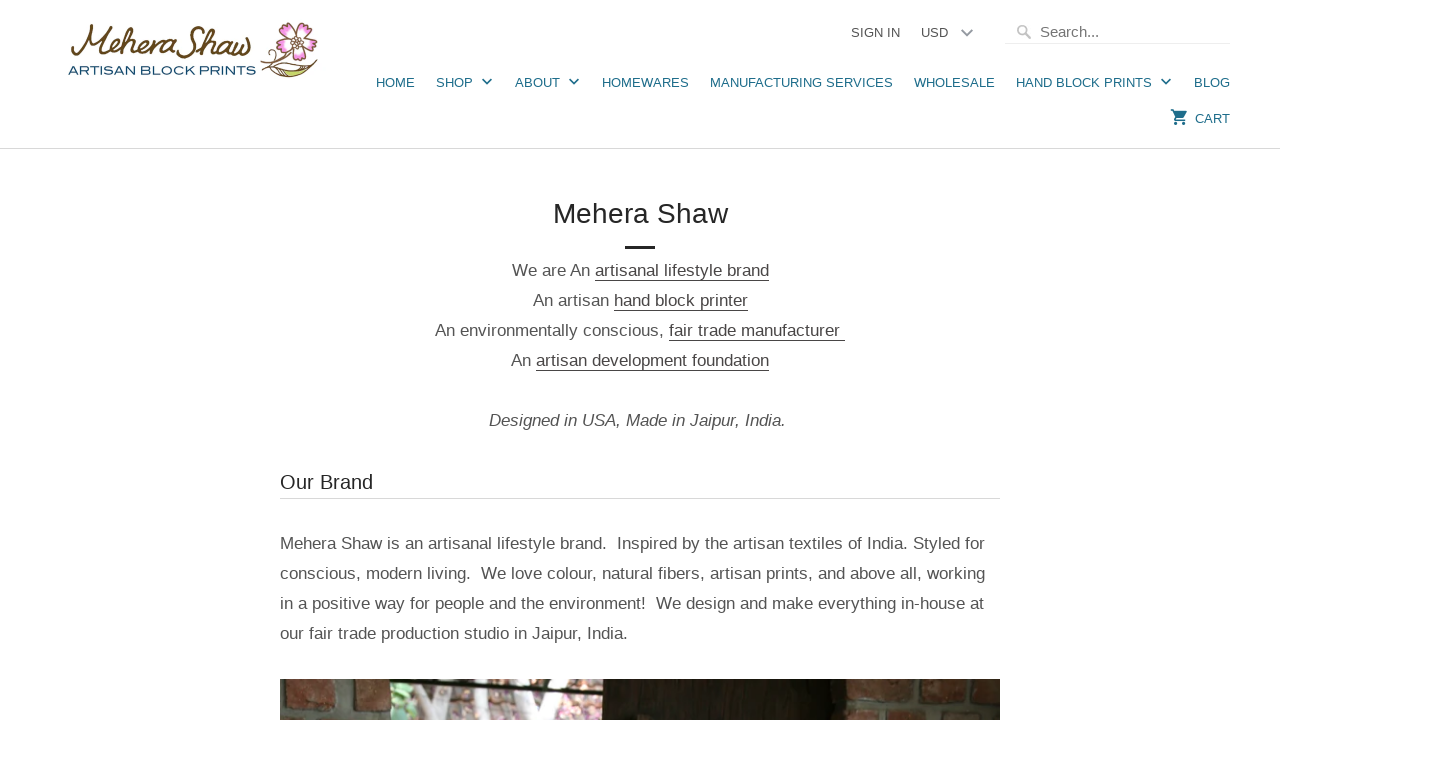

--- FILE ---
content_type: text/html; charset=utf-8
request_url: https://meherashaw.com/pages/frontpage
body_size: 14919
content:
<!DOCTYPE html>
<!--[if lt IE 7 ]><html class="ie ie6" lang="en"> <![endif]-->
<!--[if IE 7 ]><html class="ie ie7" lang="en"> <![endif]-->
<!--[if IE 8 ]><html class="ie ie8" lang="en"> <![endif]-->
<!--[if IE 9 ]><html class="ie ie9" lang="en"> <![endif]-->
<!--[if (gte IE 10)|!(IE)]><!--><html lang="en"> <!--<![endif]-->
  <head>
    <meta charset="utf-8">
    <meta http-equiv="cleartype" content="on">
    <meta name="robots" content="index,follow">

    
    <title>Mehera Shaw: Artisanal Lifestyle Brand, Fair Trade Manufacturer India, Print Designer</title>

    
      <meta name="description" content="Mehera Shaw is a fair trade manufacturer in India, an artisanal lifestyle brand inspired by the artisan textiles of India, and textile design house using block prints." />
    

    <!-- Custom Fonts -->
    
      <link href="//fonts.googleapis.com/css?family=.|Merriweather:light,normal,bold|Raleway:light,normal,bold|" rel="stylesheet" type="text/css" />
    

    

<meta name="author" content="Mehera Shaw">
<meta property="og:url" content="https://meherashaw.com/pages/frontpage">
<meta property="og:site_name" content="Mehera Shaw">


  <meta property="og:type" content="article">
  <meta property="og:title" content="Mehera Shaw">
  
  
    
    
    
      <meta property="og:image" content="http://cdn.shopify.com/s/files/1/0037/9092/files/Shireen_IndigoCollection_1024x1024.jpeg?v=1483831759">
      <meta property="og:image:secure_url" content="https://cdn.shopify.com/s/files/1/0037/9092/files/Shireen_IndigoCollection_1024x1024.jpeg?v=1483831759">
    
  


  <meta property="og:description" content="Mehera Shaw is a fair trade manufacturer in India, an artisanal lifestyle brand inspired by the artisan textiles of India, and textile design house using block prints.">




  <meta name="twitter:site" content="@meherashaw">

<meta name="twitter:card" content="summary">


    
    

    <!-- Mobile Specific Metas -->
    <meta name="HandheldFriendly" content="True">
    <meta name="MobileOptimized" content="320">
    <meta name="viewport" content="width=device-width,initial-scale=1">
    <meta name="theme-color" content="#ffffff">

    <!-- Stylesheets for Mobilia 5.1.9 -->
    <link href="//meherashaw.com/cdn/shop/t/13/assets/styles.scss.css?v=159804287653253634081703628415" rel="stylesheet" type="text/css" media="all" />
    <link href="//meherashaw.com/cdn/shop/t/13/assets/modifications.scss.css?v=183805241013125744281520972267" rel="stylesheet" type="text/css" media="all" />

    <!-- Icons -->
    
      <link rel="shortcut icon" type="image/x-icon" href="//meherashaw.com/cdn/shop/t/13/assets/favicon.png?v=4303301882484294561499990721">
    
    <link rel="canonical" href="https://meherashaw.com/pages/frontpage" />

    

    <script src="//meherashaw.com/cdn/shop/t/13/assets/app.js?v=112606714158789067711499990728" type="text/javascript"></script>
    <script>window.performance && window.performance.mark && window.performance.mark('shopify.content_for_header.start');</script><meta name="google-site-verification" content="7WmPtiDHESiCdrZtisdzeMgJ-38V81J1RKvDYehkaa0">
<meta id="shopify-digital-wallet" name="shopify-digital-wallet" content="/379092/digital_wallets/dialog">
<script async="async" src="/checkouts/internal/preloads.js?locale=en-US"></script>
<script id="shopify-features" type="application/json">{"accessToken":"54870d10e544da3332ddb09019fe41ef","betas":["rich-media-storefront-analytics"],"domain":"meherashaw.com","predictiveSearch":true,"shopId":379092,"locale":"en"}</script>
<script>var Shopify = Shopify || {};
Shopify.shop = "meherashaw.myshopify.com";
Shopify.locale = "en";
Shopify.currency = {"active":"USD","rate":"1.0"};
Shopify.country = "US";
Shopify.theme = {"name":"Jaipur-May-23-2017 - HC - 13 Jul 17","id":183497681,"schema_name":"Mobilia","schema_version":"5.1.9","theme_store_id":null,"role":"main"};
Shopify.theme.handle = "null";
Shopify.theme.style = {"id":null,"handle":null};
Shopify.cdnHost = "meherashaw.com/cdn";
Shopify.routes = Shopify.routes || {};
Shopify.routes.root = "/";</script>
<script type="module">!function(o){(o.Shopify=o.Shopify||{}).modules=!0}(window);</script>
<script>!function(o){function n(){var o=[];function n(){o.push(Array.prototype.slice.apply(arguments))}return n.q=o,n}var t=o.Shopify=o.Shopify||{};t.loadFeatures=n(),t.autoloadFeatures=n()}(window);</script>
<script id="shop-js-analytics" type="application/json">{"pageType":"page"}</script>
<script defer="defer" async type="module" src="//meherashaw.com/cdn/shopifycloud/shop-js/modules/v2/client.init-shop-cart-sync_BN7fPSNr.en.esm.js"></script>
<script defer="defer" async type="module" src="//meherashaw.com/cdn/shopifycloud/shop-js/modules/v2/chunk.common_Cbph3Kss.esm.js"></script>
<script defer="defer" async type="module" src="//meherashaw.com/cdn/shopifycloud/shop-js/modules/v2/chunk.modal_DKumMAJ1.esm.js"></script>
<script type="module">
  await import("//meherashaw.com/cdn/shopifycloud/shop-js/modules/v2/client.init-shop-cart-sync_BN7fPSNr.en.esm.js");
await import("//meherashaw.com/cdn/shopifycloud/shop-js/modules/v2/chunk.common_Cbph3Kss.esm.js");
await import("//meherashaw.com/cdn/shopifycloud/shop-js/modules/v2/chunk.modal_DKumMAJ1.esm.js");

  window.Shopify.SignInWithShop?.initShopCartSync?.({"fedCMEnabled":true,"windoidEnabled":true});

</script>
<script>(function() {
  var isLoaded = false;
  function asyncLoad() {
    if (isLoaded) return;
    isLoaded = true;
    var urls = ["https:\/\/cdn.ywxi.net\/js\/1.js?shop=meherashaw.myshopify.com","https:\/\/omnisnippet1.com\/platforms\/shopify.js?source=scriptTag\u0026v=2025-05-15T12\u0026shop=meherashaw.myshopify.com"];
    for (var i = 0; i < urls.length; i++) {
      var s = document.createElement('script');
      s.type = 'text/javascript';
      s.async = true;
      s.src = urls[i];
      var x = document.getElementsByTagName('script')[0];
      x.parentNode.insertBefore(s, x);
    }
  };
  if(window.attachEvent) {
    window.attachEvent('onload', asyncLoad);
  } else {
    window.addEventListener('load', asyncLoad, false);
  }
})();</script>
<script id="__st">var __st={"a":379092,"offset":-18000,"reqid":"3b86855a-24b4-484a-a9a1-5297ef433447-1769789860","pageurl":"meherashaw.com\/pages\/frontpage","s":"pages-3677292","u":"0cb394abf9c2","p":"page","rtyp":"page","rid":3677292};</script>
<script>window.ShopifyPaypalV4VisibilityTracking = true;</script>
<script id="captcha-bootstrap">!function(){'use strict';const t='contact',e='account',n='new_comment',o=[[t,t],['blogs',n],['comments',n],[t,'customer']],c=[[e,'customer_login'],[e,'guest_login'],[e,'recover_customer_password'],[e,'create_customer']],r=t=>t.map((([t,e])=>`form[action*='/${t}']:not([data-nocaptcha='true']) input[name='form_type'][value='${e}']`)).join(','),a=t=>()=>t?[...document.querySelectorAll(t)].map((t=>t.form)):[];function s(){const t=[...o],e=r(t);return a(e)}const i='password',u='form_key',d=['recaptcha-v3-token','g-recaptcha-response','h-captcha-response',i],f=()=>{try{return window.sessionStorage}catch{return}},m='__shopify_v',_=t=>t.elements[u];function p(t,e,n=!1){try{const o=window.sessionStorage,c=JSON.parse(o.getItem(e)),{data:r}=function(t){const{data:e,action:n}=t;return t[m]||n?{data:e,action:n}:{data:t,action:n}}(c);for(const[e,n]of Object.entries(r))t.elements[e]&&(t.elements[e].value=n);n&&o.removeItem(e)}catch(o){console.error('form repopulation failed',{error:o})}}const l='form_type',E='cptcha';function T(t){t.dataset[E]=!0}const w=window,h=w.document,L='Shopify',v='ce_forms',y='captcha';let A=!1;((t,e)=>{const n=(g='f06e6c50-85a8-45c8-87d0-21a2b65856fe',I='https://cdn.shopify.com/shopifycloud/storefront-forms-hcaptcha/ce_storefront_forms_captcha_hcaptcha.v1.5.2.iife.js',D={infoText:'Protected by hCaptcha',privacyText:'Privacy',termsText:'Terms'},(t,e,n)=>{const o=w[L][v],c=o.bindForm;if(c)return c(t,g,e,D).then(n);var r;o.q.push([[t,g,e,D],n]),r=I,A||(h.body.append(Object.assign(h.createElement('script'),{id:'captcha-provider',async:!0,src:r})),A=!0)});var g,I,D;w[L]=w[L]||{},w[L][v]=w[L][v]||{},w[L][v].q=[],w[L][y]=w[L][y]||{},w[L][y].protect=function(t,e){n(t,void 0,e),T(t)},Object.freeze(w[L][y]),function(t,e,n,w,h,L){const[v,y,A,g]=function(t,e,n){const i=e?o:[],u=t?c:[],d=[...i,...u],f=r(d),m=r(i),_=r(d.filter((([t,e])=>n.includes(e))));return[a(f),a(m),a(_),s()]}(w,h,L),I=t=>{const e=t.target;return e instanceof HTMLFormElement?e:e&&e.form},D=t=>v().includes(t);t.addEventListener('submit',(t=>{const e=I(t);if(!e)return;const n=D(e)&&!e.dataset.hcaptchaBound&&!e.dataset.recaptchaBound,o=_(e),c=g().includes(e)&&(!o||!o.value);(n||c)&&t.preventDefault(),c&&!n&&(function(t){try{if(!f())return;!function(t){const e=f();if(!e)return;const n=_(t);if(!n)return;const o=n.value;o&&e.removeItem(o)}(t);const e=Array.from(Array(32),(()=>Math.random().toString(36)[2])).join('');!function(t,e){_(t)||t.append(Object.assign(document.createElement('input'),{type:'hidden',name:u})),t.elements[u].value=e}(t,e),function(t,e){const n=f();if(!n)return;const o=[...t.querySelectorAll(`input[type='${i}']`)].map((({name:t})=>t)),c=[...d,...o],r={};for(const[a,s]of new FormData(t).entries())c.includes(a)||(r[a]=s);n.setItem(e,JSON.stringify({[m]:1,action:t.action,data:r}))}(t,e)}catch(e){console.error('failed to persist form',e)}}(e),e.submit())}));const S=(t,e)=>{t&&!t.dataset[E]&&(n(t,e.some((e=>e===t))),T(t))};for(const o of['focusin','change'])t.addEventListener(o,(t=>{const e=I(t);D(e)&&S(e,y())}));const B=e.get('form_key'),M=e.get(l),P=B&&M;t.addEventListener('DOMContentLoaded',(()=>{const t=y();if(P)for(const e of t)e.elements[l].value===M&&p(e,B);[...new Set([...A(),...v().filter((t=>'true'===t.dataset.shopifyCaptcha))])].forEach((e=>S(e,t)))}))}(h,new URLSearchParams(w.location.search),n,t,e,['guest_login'])})(!0,!0)}();</script>
<script integrity="sha256-4kQ18oKyAcykRKYeNunJcIwy7WH5gtpwJnB7kiuLZ1E=" data-source-attribution="shopify.loadfeatures" defer="defer" src="//meherashaw.com/cdn/shopifycloud/storefront/assets/storefront/load_feature-a0a9edcb.js" crossorigin="anonymous"></script>
<script data-source-attribution="shopify.dynamic_checkout.dynamic.init">var Shopify=Shopify||{};Shopify.PaymentButton=Shopify.PaymentButton||{isStorefrontPortableWallets:!0,init:function(){window.Shopify.PaymentButton.init=function(){};var t=document.createElement("script");t.src="https://meherashaw.com/cdn/shopifycloud/portable-wallets/latest/portable-wallets.en.js",t.type="module",document.head.appendChild(t)}};
</script>
<script data-source-attribution="shopify.dynamic_checkout.buyer_consent">
  function portableWalletsHideBuyerConsent(e){var t=document.getElementById("shopify-buyer-consent"),n=document.getElementById("shopify-subscription-policy-button");t&&n&&(t.classList.add("hidden"),t.setAttribute("aria-hidden","true"),n.removeEventListener("click",e))}function portableWalletsShowBuyerConsent(e){var t=document.getElementById("shopify-buyer-consent"),n=document.getElementById("shopify-subscription-policy-button");t&&n&&(t.classList.remove("hidden"),t.removeAttribute("aria-hidden"),n.addEventListener("click",e))}window.Shopify?.PaymentButton&&(window.Shopify.PaymentButton.hideBuyerConsent=portableWalletsHideBuyerConsent,window.Shopify.PaymentButton.showBuyerConsent=portableWalletsShowBuyerConsent);
</script>
<script data-source-attribution="shopify.dynamic_checkout.cart.bootstrap">document.addEventListener("DOMContentLoaded",(function(){function t(){return document.querySelector("shopify-accelerated-checkout-cart, shopify-accelerated-checkout")}if(t())Shopify.PaymentButton.init();else{new MutationObserver((function(e,n){t()&&(Shopify.PaymentButton.init(),n.disconnect())})).observe(document.body,{childList:!0,subtree:!0})}}));
</script>
<script id='scb4127' type='text/javascript' async='' src='https://meherashaw.com/cdn/shopifycloud/privacy-banner/storefront-banner.js'></script>
<script>window.performance && window.performance.mark && window.performance.mark('shopify.content_for_header.end');</script>
   
<script>
  var _talkableq = _talkableq || [];
  _talkableq.push(['authenticate_customer', {"email":"","first_name":"","last_name":"","customer_id":""}]);
</script>
<script async src="//d2jjzw81hqbuqv.cloudfront.net/integration/clients/mehera-shaw.min.js" type="text/javascript"></script>

  
	<link href='https://s3.us-east-2.amazonaws.com/ekoma/ekoma.css.gz' rel='stylesheet' type='text/css' media='all' /><link href="https://monorail-edge.shopifysvc.com" rel="dns-prefetch">
<script>(function(){if ("sendBeacon" in navigator && "performance" in window) {try {var session_token_from_headers = performance.getEntriesByType('navigation')[0].serverTiming.find(x => x.name == '_s').description;} catch {var session_token_from_headers = undefined;}var session_cookie_matches = document.cookie.match(/_shopify_s=([^;]*)/);var session_token_from_cookie = session_cookie_matches && session_cookie_matches.length === 2 ? session_cookie_matches[1] : "";var session_token = session_token_from_headers || session_token_from_cookie || "";function handle_abandonment_event(e) {var entries = performance.getEntries().filter(function(entry) {return /monorail-edge.shopifysvc.com/.test(entry.name);});if (!window.abandonment_tracked && entries.length === 0) {window.abandonment_tracked = true;var currentMs = Date.now();var navigation_start = performance.timing.navigationStart;var payload = {shop_id: 379092,url: window.location.href,navigation_start,duration: currentMs - navigation_start,session_token,page_type: "page"};window.navigator.sendBeacon("https://monorail-edge.shopifysvc.com/v1/produce", JSON.stringify({schema_id: "online_store_buyer_site_abandonment/1.1",payload: payload,metadata: {event_created_at_ms: currentMs,event_sent_at_ms: currentMs}}));}}window.addEventListener('pagehide', handle_abandonment_event);}}());</script>
<script id="web-pixels-manager-setup">(function e(e,d,r,n,o){if(void 0===o&&(o={}),!Boolean(null===(a=null===(i=window.Shopify)||void 0===i?void 0:i.analytics)||void 0===a?void 0:a.replayQueue)){var i,a;window.Shopify=window.Shopify||{};var t=window.Shopify;t.analytics=t.analytics||{};var s=t.analytics;s.replayQueue=[],s.publish=function(e,d,r){return s.replayQueue.push([e,d,r]),!0};try{self.performance.mark("wpm:start")}catch(e){}var l=function(){var e={modern:/Edge?\/(1{2}[4-9]|1[2-9]\d|[2-9]\d{2}|\d{4,})\.\d+(\.\d+|)|Firefox\/(1{2}[4-9]|1[2-9]\d|[2-9]\d{2}|\d{4,})\.\d+(\.\d+|)|Chrom(ium|e)\/(9{2}|\d{3,})\.\d+(\.\d+|)|(Maci|X1{2}).+ Version\/(15\.\d+|(1[6-9]|[2-9]\d|\d{3,})\.\d+)([,.]\d+|)( \(\w+\)|)( Mobile\/\w+|) Safari\/|Chrome.+OPR\/(9{2}|\d{3,})\.\d+\.\d+|(CPU[ +]OS|iPhone[ +]OS|CPU[ +]iPhone|CPU IPhone OS|CPU iPad OS)[ +]+(15[._]\d+|(1[6-9]|[2-9]\d|\d{3,})[._]\d+)([._]\d+|)|Android:?[ /-](13[3-9]|1[4-9]\d|[2-9]\d{2}|\d{4,})(\.\d+|)(\.\d+|)|Android.+Firefox\/(13[5-9]|1[4-9]\d|[2-9]\d{2}|\d{4,})\.\d+(\.\d+|)|Android.+Chrom(ium|e)\/(13[3-9]|1[4-9]\d|[2-9]\d{2}|\d{4,})\.\d+(\.\d+|)|SamsungBrowser\/([2-9]\d|\d{3,})\.\d+/,legacy:/Edge?\/(1[6-9]|[2-9]\d|\d{3,})\.\d+(\.\d+|)|Firefox\/(5[4-9]|[6-9]\d|\d{3,})\.\d+(\.\d+|)|Chrom(ium|e)\/(5[1-9]|[6-9]\d|\d{3,})\.\d+(\.\d+|)([\d.]+$|.*Safari\/(?![\d.]+ Edge\/[\d.]+$))|(Maci|X1{2}).+ Version\/(10\.\d+|(1[1-9]|[2-9]\d|\d{3,})\.\d+)([,.]\d+|)( \(\w+\)|)( Mobile\/\w+|) Safari\/|Chrome.+OPR\/(3[89]|[4-9]\d|\d{3,})\.\d+\.\d+|(CPU[ +]OS|iPhone[ +]OS|CPU[ +]iPhone|CPU IPhone OS|CPU iPad OS)[ +]+(10[._]\d+|(1[1-9]|[2-9]\d|\d{3,})[._]\d+)([._]\d+|)|Android:?[ /-](13[3-9]|1[4-9]\d|[2-9]\d{2}|\d{4,})(\.\d+|)(\.\d+|)|Mobile Safari.+OPR\/([89]\d|\d{3,})\.\d+\.\d+|Android.+Firefox\/(13[5-9]|1[4-9]\d|[2-9]\d{2}|\d{4,})\.\d+(\.\d+|)|Android.+Chrom(ium|e)\/(13[3-9]|1[4-9]\d|[2-9]\d{2}|\d{4,})\.\d+(\.\d+|)|Android.+(UC? ?Browser|UCWEB|U3)[ /]?(15\.([5-9]|\d{2,})|(1[6-9]|[2-9]\d|\d{3,})\.\d+)\.\d+|SamsungBrowser\/(5\.\d+|([6-9]|\d{2,})\.\d+)|Android.+MQ{2}Browser\/(14(\.(9|\d{2,})|)|(1[5-9]|[2-9]\d|\d{3,})(\.\d+|))(\.\d+|)|K[Aa][Ii]OS\/(3\.\d+|([4-9]|\d{2,})\.\d+)(\.\d+|)/},d=e.modern,r=e.legacy,n=navigator.userAgent;return n.match(d)?"modern":n.match(r)?"legacy":"unknown"}(),u="modern"===l?"modern":"legacy",c=(null!=n?n:{modern:"",legacy:""})[u],f=function(e){return[e.baseUrl,"/wpm","/b",e.hashVersion,"modern"===e.buildTarget?"m":"l",".js"].join("")}({baseUrl:d,hashVersion:r,buildTarget:u}),m=function(e){var d=e.version,r=e.bundleTarget,n=e.surface,o=e.pageUrl,i=e.monorailEndpoint;return{emit:function(e){var a=e.status,t=e.errorMsg,s=(new Date).getTime(),l=JSON.stringify({metadata:{event_sent_at_ms:s},events:[{schema_id:"web_pixels_manager_load/3.1",payload:{version:d,bundle_target:r,page_url:o,status:a,surface:n,error_msg:t},metadata:{event_created_at_ms:s}}]});if(!i)return console&&console.warn&&console.warn("[Web Pixels Manager] No Monorail endpoint provided, skipping logging."),!1;try{return self.navigator.sendBeacon.bind(self.navigator)(i,l)}catch(e){}var u=new XMLHttpRequest;try{return u.open("POST",i,!0),u.setRequestHeader("Content-Type","text/plain"),u.send(l),!0}catch(e){return console&&console.warn&&console.warn("[Web Pixels Manager] Got an unhandled error while logging to Monorail."),!1}}}}({version:r,bundleTarget:l,surface:e.surface,pageUrl:self.location.href,monorailEndpoint:e.monorailEndpoint});try{o.browserTarget=l,function(e){var d=e.src,r=e.async,n=void 0===r||r,o=e.onload,i=e.onerror,a=e.sri,t=e.scriptDataAttributes,s=void 0===t?{}:t,l=document.createElement("script"),u=document.querySelector("head"),c=document.querySelector("body");if(l.async=n,l.src=d,a&&(l.integrity=a,l.crossOrigin="anonymous"),s)for(var f in s)if(Object.prototype.hasOwnProperty.call(s,f))try{l.dataset[f]=s[f]}catch(e){}if(o&&l.addEventListener("load",o),i&&l.addEventListener("error",i),u)u.appendChild(l);else{if(!c)throw new Error("Did not find a head or body element to append the script");c.appendChild(l)}}({src:f,async:!0,onload:function(){if(!function(){var e,d;return Boolean(null===(d=null===(e=window.Shopify)||void 0===e?void 0:e.analytics)||void 0===d?void 0:d.initialized)}()){var d=window.webPixelsManager.init(e)||void 0;if(d){var r=window.Shopify.analytics;r.replayQueue.forEach((function(e){var r=e[0],n=e[1],o=e[2];d.publishCustomEvent(r,n,o)})),r.replayQueue=[],r.publish=d.publishCustomEvent,r.visitor=d.visitor,r.initialized=!0}}},onerror:function(){return m.emit({status:"failed",errorMsg:"".concat(f," has failed to load")})},sri:function(e){var d=/^sha384-[A-Za-z0-9+/=]+$/;return"string"==typeof e&&d.test(e)}(c)?c:"",scriptDataAttributes:o}),m.emit({status:"loading"})}catch(e){m.emit({status:"failed",errorMsg:(null==e?void 0:e.message)||"Unknown error"})}}})({shopId: 379092,storefrontBaseUrl: "https://meherashaw.com",extensionsBaseUrl: "https://extensions.shopifycdn.com/cdn/shopifycloud/web-pixels-manager",monorailEndpoint: "https://monorail-edge.shopifysvc.com/unstable/produce_batch",surface: "storefront-renderer",enabledBetaFlags: ["2dca8a86"],webPixelsConfigList: [{"id":"386662503","configuration":"{\"config\":\"{\\\"pixel_id\\\":\\\"G-856W28KYC8\\\",\\\"target_country\\\":\\\"US\\\",\\\"gtag_events\\\":[{\\\"type\\\":\\\"search\\\",\\\"action_label\\\":\\\"G-856W28KYC8\\\"},{\\\"type\\\":\\\"begin_checkout\\\",\\\"action_label\\\":\\\"G-856W28KYC8\\\"},{\\\"type\\\":\\\"view_item\\\",\\\"action_label\\\":[\\\"G-856W28KYC8\\\",\\\"MC-NHLZSX3Y4Q\\\"]},{\\\"type\\\":\\\"purchase\\\",\\\"action_label\\\":[\\\"G-856W28KYC8\\\",\\\"MC-NHLZSX3Y4Q\\\"]},{\\\"type\\\":\\\"page_view\\\",\\\"action_label\\\":[\\\"G-856W28KYC8\\\",\\\"MC-NHLZSX3Y4Q\\\"]},{\\\"type\\\":\\\"add_payment_info\\\",\\\"action_label\\\":\\\"G-856W28KYC8\\\"},{\\\"type\\\":\\\"add_to_cart\\\",\\\"action_label\\\":\\\"G-856W28KYC8\\\"}],\\\"enable_monitoring_mode\\\":false}\"}","eventPayloadVersion":"v1","runtimeContext":"OPEN","scriptVersion":"b2a88bafab3e21179ed38636efcd8a93","type":"APP","apiClientId":1780363,"privacyPurposes":[],"dataSharingAdjustments":{"protectedCustomerApprovalScopes":["read_customer_address","read_customer_email","read_customer_name","read_customer_personal_data","read_customer_phone"]}},{"id":"75268199","eventPayloadVersion":"v1","runtimeContext":"LAX","scriptVersion":"1","type":"CUSTOM","privacyPurposes":["ANALYTICS"],"name":"Google Analytics tag (migrated)"},{"id":"shopify-app-pixel","configuration":"{}","eventPayloadVersion":"v1","runtimeContext":"STRICT","scriptVersion":"0450","apiClientId":"shopify-pixel","type":"APP","privacyPurposes":["ANALYTICS","MARKETING"]},{"id":"shopify-custom-pixel","eventPayloadVersion":"v1","runtimeContext":"LAX","scriptVersion":"0450","apiClientId":"shopify-pixel","type":"CUSTOM","privacyPurposes":["ANALYTICS","MARKETING"]}],isMerchantRequest: false,initData: {"shop":{"name":"Mehera Shaw","paymentSettings":{"currencyCode":"USD"},"myshopifyDomain":"meherashaw.myshopify.com","countryCode":"IN","storefrontUrl":"https:\/\/meherashaw.com"},"customer":null,"cart":null,"checkout":null,"productVariants":[],"purchasingCompany":null},},"https://meherashaw.com/cdn","1d2a099fw23dfb22ep557258f5m7a2edbae",{"modern":"","legacy":""},{"shopId":"379092","storefrontBaseUrl":"https:\/\/meherashaw.com","extensionBaseUrl":"https:\/\/extensions.shopifycdn.com\/cdn\/shopifycloud\/web-pixels-manager","surface":"storefront-renderer","enabledBetaFlags":"[\"2dca8a86\"]","isMerchantRequest":"false","hashVersion":"1d2a099fw23dfb22ep557258f5m7a2edbae","publish":"custom","events":"[[\"page_viewed\",{}]]"});</script><script>
  window.ShopifyAnalytics = window.ShopifyAnalytics || {};
  window.ShopifyAnalytics.meta = window.ShopifyAnalytics.meta || {};
  window.ShopifyAnalytics.meta.currency = 'USD';
  var meta = {"page":{"pageType":"page","resourceType":"page","resourceId":3677292,"requestId":"3b86855a-24b4-484a-a9a1-5297ef433447-1769789860"}};
  for (var attr in meta) {
    window.ShopifyAnalytics.meta[attr] = meta[attr];
  }
</script>
<script class="analytics">
  (function () {
    var customDocumentWrite = function(content) {
      var jquery = null;

      if (window.jQuery) {
        jquery = window.jQuery;
      } else if (window.Checkout && window.Checkout.$) {
        jquery = window.Checkout.$;
      }

      if (jquery) {
        jquery('body').append(content);
      }
    };

    var hasLoggedConversion = function(token) {
      if (token) {
        return document.cookie.indexOf('loggedConversion=' + token) !== -1;
      }
      return false;
    }

    var setCookieIfConversion = function(token) {
      if (token) {
        var twoMonthsFromNow = new Date(Date.now());
        twoMonthsFromNow.setMonth(twoMonthsFromNow.getMonth() + 2);

        document.cookie = 'loggedConversion=' + token + '; expires=' + twoMonthsFromNow;
      }
    }

    var trekkie = window.ShopifyAnalytics.lib = window.trekkie = window.trekkie || [];
    if (trekkie.integrations) {
      return;
    }
    trekkie.methods = [
      'identify',
      'page',
      'ready',
      'track',
      'trackForm',
      'trackLink'
    ];
    trekkie.factory = function(method) {
      return function() {
        var args = Array.prototype.slice.call(arguments);
        args.unshift(method);
        trekkie.push(args);
        return trekkie;
      };
    };
    for (var i = 0; i < trekkie.methods.length; i++) {
      var key = trekkie.methods[i];
      trekkie[key] = trekkie.factory(key);
    }
    trekkie.load = function(config) {
      trekkie.config = config || {};
      trekkie.config.initialDocumentCookie = document.cookie;
      var first = document.getElementsByTagName('script')[0];
      var script = document.createElement('script');
      script.type = 'text/javascript';
      script.onerror = function(e) {
        var scriptFallback = document.createElement('script');
        scriptFallback.type = 'text/javascript';
        scriptFallback.onerror = function(error) {
                var Monorail = {
      produce: function produce(monorailDomain, schemaId, payload) {
        var currentMs = new Date().getTime();
        var event = {
          schema_id: schemaId,
          payload: payload,
          metadata: {
            event_created_at_ms: currentMs,
            event_sent_at_ms: currentMs
          }
        };
        return Monorail.sendRequest("https://" + monorailDomain + "/v1/produce", JSON.stringify(event));
      },
      sendRequest: function sendRequest(endpointUrl, payload) {
        // Try the sendBeacon API
        if (window && window.navigator && typeof window.navigator.sendBeacon === 'function' && typeof window.Blob === 'function' && !Monorail.isIos12()) {
          var blobData = new window.Blob([payload], {
            type: 'text/plain'
          });

          if (window.navigator.sendBeacon(endpointUrl, blobData)) {
            return true;
          } // sendBeacon was not successful

        } // XHR beacon

        var xhr = new XMLHttpRequest();

        try {
          xhr.open('POST', endpointUrl);
          xhr.setRequestHeader('Content-Type', 'text/plain');
          xhr.send(payload);
        } catch (e) {
          console.log(e);
        }

        return false;
      },
      isIos12: function isIos12() {
        return window.navigator.userAgent.lastIndexOf('iPhone; CPU iPhone OS 12_') !== -1 || window.navigator.userAgent.lastIndexOf('iPad; CPU OS 12_') !== -1;
      }
    };
    Monorail.produce('monorail-edge.shopifysvc.com',
      'trekkie_storefront_load_errors/1.1',
      {shop_id: 379092,
      theme_id: 183497681,
      app_name: "storefront",
      context_url: window.location.href,
      source_url: "//meherashaw.com/cdn/s/trekkie.storefront.c59ea00e0474b293ae6629561379568a2d7c4bba.min.js"});

        };
        scriptFallback.async = true;
        scriptFallback.src = '//meherashaw.com/cdn/s/trekkie.storefront.c59ea00e0474b293ae6629561379568a2d7c4bba.min.js';
        first.parentNode.insertBefore(scriptFallback, first);
      };
      script.async = true;
      script.src = '//meherashaw.com/cdn/s/trekkie.storefront.c59ea00e0474b293ae6629561379568a2d7c4bba.min.js';
      first.parentNode.insertBefore(script, first);
    };
    trekkie.load(
      {"Trekkie":{"appName":"storefront","development":false,"defaultAttributes":{"shopId":379092,"isMerchantRequest":null,"themeId":183497681,"themeCityHash":"15015766875072793751","contentLanguage":"en","currency":"USD","eventMetadataId":"7c816f05-5ee5-4173-9625-101149b8a3b5"},"isServerSideCookieWritingEnabled":true,"monorailRegion":"shop_domain","enabledBetaFlags":["65f19447","b5387b81"]},"Session Attribution":{},"S2S":{"facebookCapiEnabled":false,"source":"trekkie-storefront-renderer","apiClientId":580111}}
    );

    var loaded = false;
    trekkie.ready(function() {
      if (loaded) return;
      loaded = true;

      window.ShopifyAnalytics.lib = window.trekkie;

      var originalDocumentWrite = document.write;
      document.write = customDocumentWrite;
      try { window.ShopifyAnalytics.merchantGoogleAnalytics.call(this); } catch(error) {};
      document.write = originalDocumentWrite;

      window.ShopifyAnalytics.lib.page(null,{"pageType":"page","resourceType":"page","resourceId":3677292,"requestId":"3b86855a-24b4-484a-a9a1-5297ef433447-1769789860","shopifyEmitted":true});

      var match = window.location.pathname.match(/checkouts\/(.+)\/(thank_you|post_purchase)/)
      var token = match? match[1]: undefined;
      if (!hasLoggedConversion(token)) {
        setCookieIfConversion(token);
        
      }
    });


        var eventsListenerScript = document.createElement('script');
        eventsListenerScript.async = true;
        eventsListenerScript.src = "//meherashaw.com/cdn/shopifycloud/storefront/assets/shop_events_listener-3da45d37.js";
        document.getElementsByTagName('head')[0].appendChild(eventsListenerScript);

})();</script>
  <script>
  if (!window.ga || (window.ga && typeof window.ga !== 'function')) {
    window.ga = function ga() {
      (window.ga.q = window.ga.q || []).push(arguments);
      if (window.Shopify && window.Shopify.analytics && typeof window.Shopify.analytics.publish === 'function') {
        window.Shopify.analytics.publish("ga_stub_called", {}, {sendTo: "google_osp_migration"});
      }
      console.error("Shopify's Google Analytics stub called with:", Array.from(arguments), "\nSee https://help.shopify.com/manual/promoting-marketing/pixels/pixel-migration#google for more information.");
    };
    if (window.Shopify && window.Shopify.analytics && typeof window.Shopify.analytics.publish === 'function') {
      window.Shopify.analytics.publish("ga_stub_initialized", {}, {sendTo: "google_osp_migration"});
    }
  }
</script>
<script
  defer
  src="https://meherashaw.com/cdn/shopifycloud/perf-kit/shopify-perf-kit-3.1.0.min.js"
  data-application="storefront-renderer"
  data-shop-id="379092"
  data-render-region="gcp-us-central1"
  data-page-type="page"
  data-theme-instance-id="183497681"
  data-theme-name="Mobilia"
  data-theme-version="5.1.9"
  data-monorail-region="shop_domain"
  data-resource-timing-sampling-rate="10"
  data-shs="true"
  data-shs-beacon="true"
  data-shs-export-with-fetch="true"
  data-shs-logs-sample-rate="1"
  data-shs-beacon-endpoint="https://meherashaw.com/api/collect"
></script>
</head>
  <body class="page">

    <div id="shopify-section-header" class="shopify-section header-section">

<div class="header header_border">
  <div class="container content">
    <div class="sixteen columns">
    <div class="four columns logo header-logo alpha">
      <a href="https://meherashaw.com" title="Mehera Shaw">
        
          <img src="//meherashaw.com/cdn/shop/files/MS_Logo_Block_280x@2x.jpg?v=1614294682" alt="Mehera Shaw" />
        
      </a>
    </div>

    <div class="twelve nav omega">
      <div class="mobile_hidden mobile_menu_container">
        <ul class="top_menu search_nav">
          
          
          
          
            
              <li>
                <a href="/account/login" id="customer_login_link">Sign in</a>
              </li>
            
          
          
            <li>
              <select id="currencies" class="currencies " name="currencies">
  
  
  <option value="USD" selected="selected">USD</option>
  
    
  
    
    <option value="CAD">CAD</option>
    
  
    
    <option value="INR">INR</option>
    
  
    
    <option value="GBP">GBP</option>
    
  
    
    <option value="AUD">AUD</option>
    
  
    
    <option value="EUR">EUR</option>
    
  
    
    <option value="JPY">JPY</option>
    
  
</select>
            </li>
          
          
            <li>
              <form class="search" action="/search">
                
                  <input type="hidden" name="type" value="product" />
                
                <input type="text" name="q" class="search_box" placeholder="Search..." value="" autocapitalize="off" autocomplete="off" autocorrect="off" />
              </form>
            </li>
          
        </ul>
        <ul class="main menu">
          
            
              <li><a href="/" >Home</a></li>
            
          
            
              <li class="dropdown"><a href="/search" class="sub-menu  ">Shop <span class="icon-arrow-down"></span></a>
                <ul>
                  
                    
                      <li><a href="/pages/pausing-for-updates">Pausing for Updates</a></li>
                    
                  
                </ul>
              </li>
            
          
            
              <li class="dropdown"><a href="/search" class="sub-menu  ">About  <span class="icon-arrow-down"></span></a>
                <ul>
                  
                    
                      <li><a href="/pages/about-us-1">About Us</a></li>
                    
                  
                    
                      <li><a href="/pages/about-us">Our company</a></li>
                    
                  
                    
                      <li><a href="/pages/fair-trade">Social Impact</a></li>
                    
                  
                    
                      <li><a href="/pages/sustainability-environment-people-design">Sustainability</a></li>
                    
                  
                    
                      <li><a href="/pages/clean-water-4-artisans-1">Clean Water 4 Artisans</a></li>
                    
                  
                    
                      <li><a href="/pages/its-a-fashion-revolution">Fashion Revolution</a></li>
                    
                  
                </ul>
              </li>
            
          
            
              <li><a href="/collections/nandini-homewares-collection/table-linens+bed-linens" >Homewares</a></li>
            
          
            
              <li><a href="/pages/manufacture" >Manufacturing Services</a></li>
            
          
            
              <li><a href="/pages/wholesale" >Wholesale</a></li>
            
          
            
              <li class="dropdown"><a href="/search" class="sub-menu  ">Hand Block Prints <span class="icon-arrow-down"></span></a>
                <ul>
                  
                    
                      <li><a href="/pages/hand-block-printing">Hand Block Printing</a></li>
                    
                  
                    
                      <li><a href="/pages/block-printing-process">Bagru Dye</a></li>
                    
                  
                    
                      <li><a href="/pages/wholesale">Wholesale Enquiries</a></li>
                    
                  
                    
                      <li><a href="/pages/clean-water-4-artisans-1">Clean Water 4 Artisans</a></li>
                    
                  
                </ul>
              </li>
            
          
            
              <li><a href="/blogs/news" >Blog</a></li>
            
          
        </ul>
      </div>
      <ul class="nav_buttons menu">
        <li class="navicon_button">
          <a href="#" class="navicon" title="Menu"><span class="icon-menu"></span><span class="button_label">Menu</span></a>
        </li>
        <li>
          <a href="/cart" class="cart_button " title="Cart"><span class="icon-cart"></span><span class="button_label">Cart</span></a>
        </li>
      </ul>
    </div>
  </div>
</div>
</div>

<div class="nav">
  <ul class="mobile_menu toggle_menu">
    <li>
      <form class="search" action="/search">
        
          <input type="hidden" name="type" value="product" />
        
        <input type="text" name="q" class="search_box" placeholder="Search..." value="" />
      </form>
    </li>
    
      
        <li ><a href="/" title="Home">Home</a></li>
      
    
      
        <li ><a href="/search" title="Shop" class="toggle"><span>+</span>Shop</a>
          <ul>
            
              
                <li ><a href="/pages/pausing-for-updates" title="Pausing for Updates">Pausing for Updates</a></li>
              
            
          </ul>
        </li>
      
    
      
        <li ><a href="/search" title="About " class="toggle"><span>+</span>About </a>
          <ul>
            
              
                <li ><a href="/pages/about-us-1" title="About Us">About Us</a></li>
              
            
              
                <li ><a href="/pages/about-us" title="Our company">Our company</a></li>
              
            
              
                <li ><a href="/pages/fair-trade" title="Social Impact">Social Impact</a></li>
              
            
              
                <li ><a href="/pages/sustainability-environment-people-design" title="Sustainability">Sustainability</a></li>
              
            
              
                <li ><a href="/pages/clean-water-4-artisans-1" title="Clean Water 4 Artisans">Clean Water 4 Artisans</a></li>
              
            
              
                <li ><a href="/pages/its-a-fashion-revolution" title="Fashion Revolution">Fashion Revolution</a></li>
              
            
          </ul>
        </li>
      
    
      
        <li ><a href="/collections/nandini-homewares-collection/table-linens+bed-linens" title="Homewares">Homewares</a></li>
      
    
      
        <li ><a href="/pages/manufacture" title="Manufacturing Services">Manufacturing Services</a></li>
      
    
      
        <li ><a href="/pages/wholesale" title="Wholesale">Wholesale</a></li>
      
    
      
        <li ><a href="/search" title="Hand Block Prints" class="toggle"><span>+</span>Hand Block Prints</a>
          <ul>
            
              
                <li ><a href="/pages/hand-block-printing" title="Hand Block Printing">Hand Block Printing</a></li>
              
            
              
                <li ><a href="/pages/block-printing-process" title="Bagru Dye">Bagru Dye</a></li>
              
            
              
                <li ><a href="/pages/wholesale" title="Wholesale Enquiries">Wholesale Enquiries</a></li>
              
            
              
                <li ><a href="/pages/clean-water-4-artisans-1" title="Clean Water 4 Artisans">Clean Water 4 Artisans</a></li>
              
            
          </ul>
        </li>
      
    
      
        <li ><a href="/blogs/news" title="Blog">Blog</a></li>
      
    
    
    
      
        <li>
          <a href="/account/login" id="customer_login_link">Sign in</a>
        </li>
      
    
    <li class="currency-container">
      
        <select id="currencies" class="currencies inline" name="currencies">
  
  
  <option value="USD" selected="selected">USD</option>
  
    
  
    
    <option value="CAD">CAD</option>
    
  
    
    <option value="INR">INR</option>
    
  
    
    <option value="GBP">GBP</option>
    
  
    
    <option value="AUD">AUD</option>
    
  
    
    <option value="EUR">EUR</option>
    
  
    
    <option value="JPY">JPY</option>
    
  
</select>
      
    </li>
  </ul>
</div>
<div class="fixed_header"></div>

<style>
  .header-logo.logo a {
    max-width: 280px;
    padding-top: 0px;
  }

  ul.top_menu {
    padding-top: 0px;
  }

</style>


</div>

    <div class="container">
        <div class="sixteen columns clearfix collection_nav">
  <h1 class="collection_title">
    Mehera Shaw
  </h1>
</div>

<div class="ten columns offset-by-three page narrow-page">
<div class="inner-narrow">
  <p style="text-align: center;">We are An <a href="http://meherashaw.com/collections/summer-collection" title="Mehera Shaw Summer Collection Hand Block Prints, Jaipur, India">artisanal lifestyle brand</a><br> An artisan <a href="http://meherashaw.com/pages/hand-block-printing" title="Mehera Shaw Hand Block Printing">hand block printer</a><br> An environmentally conscious, <a href="http://meherashaw.com/pages/manufacture" title="Mehera Shaw Fair Trade Manufacturer Jaipur, India">fair trade manufacturer </a><br> An <a href="http://meherashaw.com/pages/upcycling-project" title="Mehera Shaw Foundation Upcycling Project, Jaipur, India">artisan development foundation<br></a><br> <em>Designed in USA, Made in Jaipur, India. </em></p>
<h4>Our Brand</h4>
<p>Mehera Shaw is an artisanal lifestyle brand.  Inspired by the artisan textiles of India. Styled for conscious, modern living.  We love colour, natural fibers, artisan prints, and above all, working in a positive way for people and the environment!  We design and make everything in-house at our fair trade production studio in Jaipur, India.</p>
<p style="text-align: center;"><img alt="Mehera Shaw Indigo Collection" src="//cdn.shopify.com/s/files/1/0037/9092/files/Shireen_IndigoCollection_1024x1024.jpeg?v=1483831759" style="float: none;"></p>
<p style="text-align: center;">Artisan Hand Block Prints<br> <a href="http://www.global-standard.org/the-standard/general-description.html" title="GOTS standard, general information">GOTS</a> Certified Organic Cottons<br> Always Fair Trade</p>
<h4>Our Production Studio - Fair Trade and Custom Manufacture </h4>
<p>Mehera Shaw Textiles Pvt. Ltd. is a fair trade manufacturer in India and member of the Fair Trade Federation in the US.  We have created a transparent, vertical supply chain using fair labour standards, sustainable fabrics and artisan printed textiles. We produce all garments in-house.  We specialize in artisan hand block printing from the Jaipur region of North India, natural fiber wovens and detailed stitching.  We regularly incorporate <a href="http://www.global-standard.org/the-standard/general-description.html" title="GOTS  global organic textile standard, general information">GOTS</a> certified cottons and handloom cotton, wool and silk in support of decentralized, artisan production. See '<a href="http://meherashaw.com/pages/manufacture" title="private label, fair trade manufacturing, Mehera Shaw">Manufacturing</a>' for more information on private label and custom order manufacturing and '<a href="http://meherashaw.com/pages/fair-trade">Fair Trade</a>' to learn more about our production team and fair labour standards. </p>
<p style="text-align: left;"><img alt="cutting master ji at Mehera Shaw" src="//cdn.shopify.com/s/files/1/0037/9092/files/Ramuji_cutting_masterji_1024x1024.JPG?v=1483827896" style="float: none;"></p>
<div class="video-responsive"><iframe width="560" height="315" src="https://www.youtube.com/embed/-gXtNe-r4Gc" frameborder="0" allowfullscreen=""></iframe></div>
</div></div>
    </div> <!-- end container -->

    
    <div id="shopify-section-footer" class="shopify-section footer-section"><div class="footer">
  <div class="container">
    <div class="seven columns">
      
        <h6>Sign up for our Newsletter</h6>
        <div class="newsletter ">
  <p class="message"></p>

  <form method="post" action="/contact#contact_form" id="contact_form" accept-charset="UTF-8" class="contact-form"><input type="hidden" name="form_type" value="customer" /><input type="hidden" name="utf8" value="✓" />
    

    
      <input type="hidden" name="contact[tags]" value="newsletter" />
    

    
      <input class="newsletter-half first-name" type="text" name="contact[first_name]" placeholder="First Name" />
    
    

    <input type="hidden" name="challenge" value="false" />  
    <input type="email" class="contact_email" name="contact[email]" required placeholder="Enter your email address..." autocorrect="off" autocapitalize="off" />
    <input type='submit' class="action_button sign_up" value="Sign Up" />
  </form>
</div>

        <p>Sign up to get the latest on sales, new releases and more …</p>
      
    </div>

    <div class="three columns">
      <h6>Main Menu</h6>
      <ul class="footer_menu">
        
          <li><a href="/" title="Home">Home</a></li>
        
          <li><a href="/search" title="Shop">Shop</a></li>
        
          <li><a href="/search" title="About ">About </a></li>
        
          <li><a href="/collections/nandini-homewares-collection/table-linens+bed-linens" title="Homewares">Homewares</a></li>
        
          <li><a href="/pages/manufacture" title="Manufacturing Services">Manufacturing Services</a></li>
        
          <li><a href="/pages/wholesale" title="Wholesale">Wholesale</a></li>
        
          <li><a href="/search" title="Hand Block Prints">Hand Block Prints</a></li>
        
          <li><a href="/blogs/news" title="Blog">Blog</a></li>
        
      </ul>
    </div>

    <div class="three columns">
      <h6>Resources</h6>
      <ul class="footer_menu">
        
          <li><a href="/pages/page-9" title="Jaipur Boutique">Jaipur Boutique</a></li>
        
          <li><a href="/pages/wholesale" title="Wholesale ">Wholesale </a></li>
        
          <li><a href="/pages/page-11" title="Care/Fit/Sizing">Care/Fit/Sizing</a></li>
        
          <li><a href="/pages/terms" title="Shipping">Shipping</a></li>
        
          <li><a href="/pages/terms" title="Terms of Service">Terms of Service</a></li>
        
          <li><a href="/pages/fair-trade" title="About Fair Trade">About Fair Trade</a></li>
        
          <li><a href="/pages/media-kit" title="Media Kit">Media Kit</a></li>
        
          <li><a href="/pages/contact_us" title="Contact Us">Contact Us</a></li>
        
      </ul>
    </div>

    <div class="three columns">
      
        <h6 class="social">Social</h6>
        <ul class="social_icons">
  
    <li class="twitter"><a href="https://twitter.com/meherashaw" title="Mehera Shaw on Twitter" rel="me" target="_blank"><span class="icon-twitter"></span></a></li>
  

  
    <li class="facebook"><a href="https://www.facebook.com/mehera.shaw" title="Mehera Shaw on Facebook" rel="me" target="_blank"><span class="icon-facebook"></span></a></li>
  

  

  

  

  
    <li class="pinterest"><a href="http://pinterest.com/meherashaw/boards/" title="Mehera Shaw on Pinterest" rel="me" target="_blank"><span class="icon-pinterest"></span></a></li>
  

  

  
    <li class="linkedin"><a href="http://www.linkedin.com/company/3251832?trk=tyah" title="Mehera Shaw on LinkedIn" rel="me" target="_blank"><span class="icon-linkedin"></span></a></li>
  

  
    <li class="instagram"><a href="http://instagram.com/meherashaw/" title="Mehera Shaw on Instagram" rel="me" target="_blank"><span class="icon-instagram"></span></a></li>
  

  

  

  
    <li class="email"><a href="mailto:info@meherashaw.com" title="Email Mehera Shaw" rel="me" target="_blank"><span class="icon-email"></span></a></li>
  
</ul>
      
    </div>

    <div class="sixteen columns">
      
        <hr />      
        <div class="footer_content_page">
          <div style="text-align: left;">
<img alt="WFTO guaranteed member Mehera Shaw" src="https://cdn.shopify.com/s/files/1/0037/9092/files/WFTO_Label_no_background-website_160x160.png?v=1568906766"><img alt="craftmark membership logo" src="https://cdn.shopify.com/s/files/1/0037/9092/files/craftmark_logo_medium.jpg?v=1471772765">
</div>
<p style="text-align: left;" class="our-standards">  <img alt="" src="https://cdn.shopify.com/s/files/1/0037/9092/files/Aspen_ArtisanAlliance_compact.png?v=1541643953"><img style="float: none;" src="https://cdn.shopify.com/s/files/1/0037/9092/files/CO-Leadership-Awards-2019_compact.png?v=1554248700" alt="Mehera Shaw sustainability award by Common Objective 2019"></p>
<p style="text-align: center;">Guaranteed Member WFTO 1047<br>Contact us at: info@meherashaw.com</p>
<p style="text-align: center;"><span>+91 141-7963277</span> INDIA</p>
<p> </p>
<p style="text-align: center;">WhatsApp +91-9057800396</p>
<p style="text-align: center;"><span>Please direct all manufacturing inquiries to info@meherashaw.com.</span></p>
        </div>
      

      <hr />
    </div>

    <div class="six columns">
      <p class="credits">
        &copy; 2026 <a href="/" title="">Mehera Shaw</a>.
        
      </p>
    </div>

    <div class="ten columns credits_right">
      <p class="credits">
        
        <a target="_blank" rel="nofollow" href="https://www.shopify.com?utm_campaign=poweredby&amp;utm_medium=shopify&amp;utm_source=onlinestore">Ecommerce Software by Shopify</a>
      </p>

      
        <div class="payment_methods">
          
        </div>
      
    </div>
  </div>

</div> <!-- end footer -->




</div>

    
      <div id="size-chart" class="size_chart_content">
        <h5 class="center">Fit/Sizing/Care</h5>
        <h4>FIT</h4>
<p>Our styles are meant to give room to breath and move.  We use fine tailoring coupled with a relaxed, comfortable fit.</p>
<p>We use a fit guide for each of our styles to provide more information about the fit that was intended.</p>
<p>Slim Fit: a close fit to the body. Regular Fit: a comfortable, relaxed fit with room around the body. Generous Fit: a very loose fit (such as in our oversized blouses) with lots of room around the body for ease of movement.</p>
<h4>SIZING</h4>
<!-- open responsive table -->
<div class="responsive-table">
<table cellspacing="0" cellpadding="0" class="t1">
<tbody>
<tr>
<td valign="top" class="td1"></td>
<td valign="top" class="td2">
<p class="p2">h4<b>XS/ 36</b></p>
</td>
<td valign="top" class="td3">
<p class="p2">h4<b>S/ 38</b></p>
</td>
<td valign="top" class="td4">
<p class="p2">h4<b>M/40</b></p>
</td>
<td valign="top" class="td5">
<p class="p2">h4<b>L/ 42</b></p>
</td>
<td valign="top" class="td6">
<p class="p2">h4<b>XL/44</b></p>
</td>
<td valign="top" class="td1" colspan="2"></td>
</tr>
<tr>
<td valign="top" class="td1">
<p class="p2">h4<b>chest</b></p>
</td>
<td valign="top" class="td2">
<p class="p2">h435.5 inches/ 90 cm</p>
</td>
<td valign="top" class="td3">
<p class="p2">h437.5 inches/95 cm</p>
</td>
<td valign="top" class="td4">
<p class="p2">h439.5 inches/ 100 cm</p>
</td>
<td valign="top" class="td5">
<p class="p2">h441.5 inches/ 105 cm</p>
</td>
<td valign="top" class="td6">
<p class="p2">h444.5 inches. 113 cm</p>
</td>
<td colspan="2" valign="top" class="td1">
<p class="p2">h44cm extra from body</p>
</td>
</tr>
<tr>
<td valign="top" class="td1">
<p class="p2">h4<b>waist</b></p>
</td>
<td valign="top" class="td2">
<p class="p2">h426 inches/ 66 cm</p>
</td>
<td valign="top" class="td3">
<p class="p2">h428 inches/ 71 cm</p>
</td>
<td valign="top" class="td4">
<p class="p2">h430 inches/ 76 cm</p>
</td>
<td valign="top" class="td5">
<p class="p2">h432 inches/ 81 cm</p>
</td>
<td valign="top" class="td6">
<p class="p2">h435 inches/ 89 cm</p>
</td>
<td valign="top" class="td1" colspan="2">
<p class="p2">h4fitted</p>
</td>
</tr>
<tr>
<td valign="top" class="td1">
<p class="p2">h4<b>low waist</b></p>
</td>
<td valign="top" class="td2">
<p class="p2">h428 inches/71 cm</p>
</td>
<td valign="top" class="td3">
<p class="p2">h430 inches/76 cm</p>
</td>
<td valign="top" class="td4">
<p class="p2">h432 inches/ 81 cm</p>
</td>
<td valign="top" class="td5">
<p class="p2">h434 inches/ 86 cm</p>
</td>
<td valign="top" class="td6">
<p class="p2">h437 inches/ 94 cm</p>
</td>
<td valign="top" class="td1" colspan="2">
<p class="p2">h4fitted</p>
</td>
</tr>
<tr>
<td valign="top" class="td1">
<p class="p2">h4<b>hip</b></p>
</td>
<td valign="top" class="td2">
<p class="p2">h437 inches/ 94 cm</p>
</td>
<td valign="top" class="td3">
<p class="p2">h439 inches/ 99 cm</p>
</td>
<td valign="top" class="td4">
<p class="p2">h441 inches/ 104 cm</p>
</td>
<td valign="top" class="td5">
<p class="p2">h443 inches/ 109 cm</p>
</td>
<td valign="top" class="td6">
<p class="p2">h446 inches/ 1</p>
</td>
<td colspan="2" valign="top" class="td1">
<p class="p2">h44cm extra from body</p>
</td>
</tr>
</tbody>
</table>
</div>
<!-- close responsive table -->
<h4>WASHCARE</h4>
<p>All garments have been washed several times during the printing/dyeing and manufacturing process.  </p>
<p><strong>CARE for 100% cotton</strong></p>
<p>We recommend cold water machine wash (up to 30 degrees celsius) with a bio detergent and either tumble dry on low heat or line dry in shade for all of our 100% cotton garments/homewares (except for quilts).  </p>
<p>Iron on reverse side of garment following fabric settings.  </p>
<p>Do not use bleach or stain remover.</p>
<p>Cold water wash and low heat drying or line drying in the shade will increase the life of the garment, prolong the vibrancy of the colors and reduce energy use. Shrinkage on all cottons is minimal, approximately 3%.</p>
<p>Garments/homewares are dyed or printed using AZO free, low-impact, pigment or reactive dyes unless otherwise noted.  These dyes are color-fast, but care should still be taken to wash with like colors to retain the vibrancy of the colors.</p>
<p><strong>CARE for 100% cotton quilts</strong></p>
<p>For quilts with cotton fill, we recommend spot or light surface cleaning only with a damp cloth and mild detergent.  Eco-friendly dry cleaning is also recommended. </p>
<p><strong>CARE for herbal/vegetable dye items</strong></p>
<p>Vegetable dyes are not colorfast and are specifically marked in the product description.  We strongly recommend that all vegetable dye products be washed once before use in a cold water wash with minimal detergent.  Wash separately. Tumble dry on low heat or line dry in shade.  Iron on reverse side.  Do not use bleach or stain remover.</p>
<p>Please keep in mind that indigo dye does continually fade over time.  This is the nature of true indigo dye and is not a defect, but rather a sign of the 'living' nature of the dye.</p>
<p><strong>CARE for silk and cotton/silk</strong></p>
<p>For our silk and cotton silk garments/homewares, we also recommend gentle cycle machine wash cold water (up to 30 degrees celsius) or delicate hand washing to increase the life of the garment and reduce the environmental footprint from energy use, detergents and water wastage.  </p>
<p>Tumble dry on low heat or line dry in shade.  </p>
<p>Iron on reverse side of garment following fabric settings.</p>
<p>Do not use bleach or stain remover.</p>
<p>Dry cleaning using an eco-friendly service is also recommended.</p>
<p><strong>CARE for linen and cotton/linen</strong></p>
<p>For our linen and cotton linen garments/homewares, we also recommend gentle cycle machine wash cold water (up to 30 degrees celsius) or delicate hand washing to increase the life of the garment and reduce the environmental footprint from energy use, detergents and water wastage.  </p>
<p>Tumble dry on low heat or line dry in shade.  </p>
<p>Iron on reverse side of garment following fabric settings.</p>
<p>Do not use bleach or stain remover.</p>
      </div>
    

    

    

<script src="/services/javascripts/currencies.js" type="text/javascript"></script>
<script src="//meherashaw.com/cdn/shop/t/13/assets/jquery.currencies.min.js?v=165048700939037185011499990722" type="text/javascript"></script>

<script>


  Currency.format = 'money_format';


var shopCurrency = 'USD';

/* Sometimes merchants change their shop currency, let's tell our JavaScript file */
Currency.money_with_currency_format[shopCurrency] = "${{amount}} INR";
Currency.money_format[shopCurrency] = "${{amount}}";
  
/* Default currency */
var defaultCurrency = 'USD' || shopCurrency;
  
/* Cookie currency */
var cookieCurrency = Currency.cookie.read();

/* Fix for customer account pages */
jQuery('span.money span.money').each(function() {
  jQuery(this).parents('span.money').removeClass('money');
});

/* Saving the current price */
jQuery('span.money').each(function() {
  jQuery(this).attr('data-currency-USD', jQuery(this).html());
});

// If there's no cookie.
if (cookieCurrency == null) {
  if (shopCurrency !== defaultCurrency) {
    Currency.convertAll(shopCurrency, defaultCurrency);
  }
  else {
    Currency.currentCurrency = defaultCurrency;
  }
}
// If the cookie value does not correspond to any value in the currency dropdown.
else if (jQuery('[name=currencies]').size() && jQuery('[name=currencies] option[value=' + cookieCurrency + ']').size() === 0) {
  Currency.currentCurrency = shopCurrency;
  Currency.cookie.write(shopCurrency);
}
else if (cookieCurrency === shopCurrency) {
  Currency.currentCurrency = shopCurrency;
}
else {
  Currency.convertAll(shopCurrency, cookieCurrency);
}

jQuery('[name=currencies]').val(Currency.currentCurrency).change(function() {
  var newCurrency = jQuery(this).val();
  Currency.convertAll(Currency.currentCurrency, newCurrency);
  jQuery('.selected-currency').text(Currency.currentCurrency);
});

var original_selectCallback = window.selectCallback;
var selectCallback = function(variant, selector) {
  original_selectCallback(variant, selector);
  Currency.convertAll(shopCurrency, jQuery('[name=currencies]').val());
  jQuery('.selected-currency').text(Currency.currentCurrency);
};

jQuery('.selected-currency').text(Currency.currentCurrency);

</script>


    
  <script type="text/javascript" src="//downloads.mailchimp.com/js/signup-forms/popup/unique-methods/embed.js" data-dojo-config="usePlainJson: true, isDebug: false"></script><script type="text/javascript">window.dojoRequire(["mojo/signup-forms/Loader"], function(L) { L.start({"baseUrl":"mc.us10.list-manage.com","uuid":"1314f0b7f0fa7b5f795bf6689","lid":"6829e45133","uniqueMethods":true}) })</script>
	

<div id='ekoma-plugin'
	ekoma-digest='14d563401267c7aa1758ad2a0f4a7854'
	ekoma-integration='66150'
	customer-email=''></div>
</body>
</html>


--- FILE ---
content_type: text/css
request_url: https://meherashaw.com/cdn/shop/t/13/assets/modifications.scss.css?v=183805241013125744281520972267
body_size: 375
content:
body{overflow-x:hidden}.narrow-page img{display:block}p:blank,h1:blank,h2:blank,h3:blank,h4:blank,h5:blank,h6:blank,p:empty,h1:empty,h2:empty,h3:empty,h4:empty,h5:empty,h6:empty{display:none}ul.nav_buttons.menu>li.navicon_button>a.navicon,ul.nav_buttons.menu>li>a.cart_button{border:none;padding:0}ul.nav_buttons.menu>li.navicon_button>a.navicon{padding:0 10px}ul.top_menu.search_nav>li>form.search>input.search_box{padding-top:3px;padding-bottom:3px;padding-right:0;border:none;border-bottom:1px solid #eee;border-radius:0}html.fancybox-margin.fancybox-lock div.fancybox-wrap.fancybox-desktop.fancybox-type-inline.fancybox-opened div.fancybox-skin,.quick-shop-modal{background:#fff;border-radius:0!important}div.info>span.price>span.money{font-weight:400}h1.collection_title{text-align:center;display:table;border:0;position:relative;padding:0;margin:2% auto 3%}body.blog h1.collection_title{margin-bottom:5%}@media (min-width: 768px){h1.collection_title{margin-bottom:0;left:10px}}h1.collection_title:after{content:"";display:block;margin:10px auto 4%;border-bottom:3px solid CurrentColor;width:30px;height:1px}.container div.collection_nav{border:none;margin:0;padding:0}.narrow-page p a,.narrow-page li a{border-bottom:1px solid currentColor}.narrow-page h5{font-weight:700;line-height:1.3}.narrow-page blockquote,.narrow-page p,.narrow-page ul,.narrow-page ol,.narrow-page table,.narrow-page h2,.narrow-page h3,.narrow-page h4,.narrow-page h5{margin-top:0;margin-bottom:30px;padding:0}.narrow-page p+h6{text-align:center;font-style:oblique;font-size:83%;line-height:1.5;margin:-20px auto 3%;max-width:600px}.narrow-page blockquote{border:none;line-height:inherit;font-size:120%}.narrow-page h2{text-align:center;position:relative}.narrow-page h2:after{content:"";display:block;margin:10px auto 4%;border-bottom:3px solid CurrentColor;width:30px;height:1px}.ten.columns.offset-by-three.page.narrow-page{float:none;margin:0 auto;width:100%}.inner-narrow{max-width:720px;margin:0 auto}.inner-narrow img{margin-bottom:10px}.narrow-page li{line-height:1.5}div[style*="height: 0"]{margin-bottom:3%}.featured-promotions-section,.js-instafeed{box-sizing:border-box}.js-instafeed *,.featured-promotions-section *,.featured-promotions-section *:before,.featured-promotions-section *:after{box-sizing:inherit}.featured-promotions-section{margin:0 -2px 2px}.featured-promotions-section figure{padding:2px}.js-instafeed{margin-left:-2px;margin-right:-2px;margin-bottom:2px}.js-instafeed>div{padding:2px}div.footer{border:none}.issuuembed{position:relative;padding-top:56.6%;width:100%;margin:3% 0}.issuuembed iframe{position:absolute;width:100%;height:100%;left:0;top:0}.narrow-page table p{margin:0;line-height:1.3}.narrow-page table,.narrow-page tbody,.narrow-page tr,.narrow-page table td,.narrow-page table th{background:#fff!important}.narrow-page table{font-size:80%;line-height:1.3;font-weight:400;color:#222}@media (max-width: 800px){.narrow-page .responsive-table{overflow:auto}}body.article .collection_title{display:none}@media (min-width: 800px){.narrow-page #mc-embedded-subscribe-form #mce-EMAIL,.narrow-page #mc-embedded-subscribe{display:inline-block;vertical-align:middle}.narrow-page #mc-embedded-subscribe{width:180px;float:right}.narrow-page #mc-embedded-subscribe-form #mce-EMAIL{width:calc(100% - 190px)}}.google-map{position:relative;padding-top:56.6%;width:100%;margin:3% 0}.google-map iframe{position:absolute;width:100%;height:100%;left:0;top:0}.video-responsive{overflow:hidden;padding-bottom:56.25%;position:relative;height:0;margin-bottom:3%}.video-responsive iframe{left:0;top:0;height:100%;width:100%;position:absolute}.our-standards{text-align:center}.our-standards img{display:inline-block;padding:10px;vertical-align:middle}body.collection .collection-description,body.collection .collection-description img{margin-bottom:3%}
/*# sourceMappingURL=/cdn/shop/t/13/assets/modifications.scss.css.map?v=183805241013125744281520972267 */
